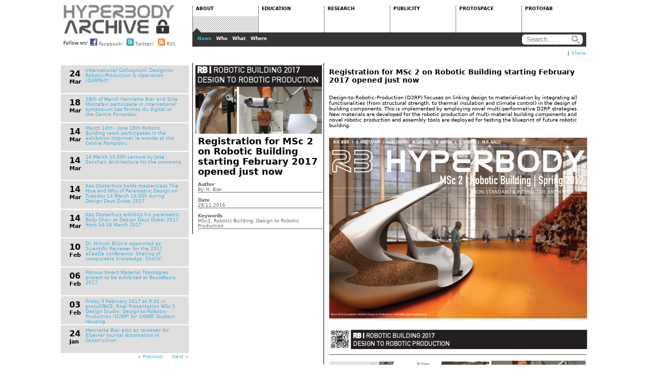

--- FILE ---
content_type: text/html
request_url: http://www.hyperbody.nl/about/news/news/index8ab6.html
body_size: 5681
content:
<!DOCTYPE html
	PUBLIC "-//W3C//DTD HTML 4.0 Transitional//EN">
<html>

<!-- Mirrored from www.hyperbody.nl/about/news/news/?tx_ttnews%5Btt_news%5D=305&tx_ttnews%5Bpointer%5D=2&cHash=e4c2397eb52fa8db831cda07153c5f85 by HTTrack Website Copier/3.x [XR&CO'2014], Tue, 20 Nov 2018 07:38:12 GMT -->
<!-- Added by HTTrack --><meta http-equiv="content-type" content="text/html;charset=iso-8859-1" /><!-- /Added by HTTrack -->
<head>

<meta http-equiv="Content-Type" content="text/html; charset=iso-8859-1">
<!-- 
	This website is powered by TYPO3 - inspiring people to share!
	TYPO3 is a free open source Content Management Framework initially created by Kasper Skaarhoj and licensed under GNU/GPL.
	TYPO3 is copyright 1998-2010 of Kasper Skaarhoj. Extensions are copyright of their respective owners.
	Information and contribution at http://typo3.com/ and http://typo3.org/
-->

<base >

<title>Registration for MSc 2 on Robotic Building starting February 2017 opened just now</title>
<meta name="generator" content="TYPO3 4.4 CMS">
<meta name="author" content="Hyperbody">
<meta name="publisher" content="Hyperbody">
<meta name="copyright" content="Hyperbody">
<meta name="robots" content="index, follow">
<meta name="X-UA-Compatible" content="IE=8">
<meta name="description" content="Hyperbody introduces interactivity not only in the process of collaborative design, but also during the use and maintenance of buildings. Hyperbody looks at all stages of the lifecycle of buildings and at the economical and ecological consequences,">
<meta name="keywords" content="Non-Standard Architecture, Interactive Architecture, parametric design, collaborative design, CNC, Architecture,hyperbody, architecture,">

<link rel="stylesheet" type="text/css" href="../../../typo3temp/stylesheet_670d0f71b2d657.css?1286808697" media="all">



<script src="../../../typo3temp/javascript_93077bb238efe9.js?1286462336" type="text/javascript"></script>


<link rel="stylesheet" type="text/css" href="../../../fileadmin/hypertemplate/css/item.css" />

	<script type="text/javascript" src="../../../../ajax.googleapis.com/ajax/libs/jquery/1.4.2/jquery.min.js"></script>
	<script type="text/javascript" src="../../../fileadmin/hypertemplate/js/jquery-ui-1.8.6.custom.min.js"></script>
	<script type="text/javascript" src="../../../fileadmin/hypertemplate/js/menu.js"></script>
	<link rel="stylesheet" type="text/css" href="../../../fileadmin/hypertemplate/css/main.css" />
	<link rel="stylesheet" type="text/css" href="../../../fileadmin/hypertemplate/css/news.css" />
	<link rel="stylesheet" type="text/css" href="../../../fileadmin/hypertemplate/css/item.css" />


<script type="text/javascript">
	/*<![CDATA[*/
<!--
	function openPic(url,winName,winParams)	{	//
		var theWindow = window.open(url,winName,winParams);
		if (theWindow)	{theWindow.focus();}
	}

// -->
	/*]]>*/
</script>
</head>
<body>

<!-- Container -->
<div id="container">
<!-- Menu -->
<div id="menu">
	<!-- mainMenu -->
	<ul class="mainMenu">
		<li class="menuLogoMain">
			<ul>
				<li class="menuLogoItem"><a class="logo" href="../../../index.html">HYPERBODY</a></li>
				<li class="menuLogoItem">
					<span class="menuLogoFollow">Follow on/</span> 
					<a class="logoFacebook" href="http://www.facebook.com/hyperbody" title="Follow on Facebook">
						<img class="social" src="../../../fileadmin/hypertemplate/images/facebook.png" alt="Facebook" /> Facebook/
					</a>
					<a class="logoTwitter" href="http://www.twitter.com/hyperbody" title="Follow on Twitter">
						<img class="social" src="../../../fileadmin/hypertemplate/images/twitter.png" alt="Twitter" /> Twitter/
					</a>
					<a class="logoRSS" href="../../../index0c81.php?id=21&amp;type=100" title="Follow RSS Feed">
						<img class="social" src="../../../fileadmin/hypertemplate/images/rss.gif" alt="RSS" /> RSS
					</a>
				</li>
			</ul>
		</li>
		<li class="menuLinks">
			<ul> 
				<li class="menuLinksItem"> 
					<a class="menu" href="../../index.html"><span class="menuOffset">ABOUT</span></a> 
				</li> 
				<li class="menuLinksItem"> 
					<a class="menu" href="../../../education/index.html"><span class="menuOffset">EDUCATION</span></a> 
				</li> 
				<li class="menuLinksItem"> 
					<a class="menu" href="../../../research/index.html"><span class="menuOffset">RESEARCH</span></a> 
				</li> 
				<li class="menuLinksItem"> 
					<a class="menu" href="../../../publicity/index.html"><span class="menuOffset">PUBLICITY</span></a> 
				</li> 
				<li class="menuLinksItem"> 
					<a class="menu" href="../../../protospace/index.html"><span class="menuOffset">PROTOSPACE</span></a> 
				</li> 
				<li class="menuLinksItem"> 
					<a class="menu" href="../../../protofab/index.html"><span class="menuOffset">PROTOFAB</span></a> 
				</li> 
			</ul> 
		</li> 
	</ul> 
	<!--End Menu --> 
	<!--Sub Menu --> 
	<ul class="subMenu"> 
		<li class="subMenuGoogleSearch">
			<form class="googleForm" method="get" action="http://www.google.com/search" target="_blank">
				<fieldset class="googleSearchField">
					<input type="hidden" name="sitesearch" value="www.hyperbody.nl" />
					<input onclick="document.getElementById('searchInput').value='';" id="searchInput" type="text" name="q" size="12" maxlength="255" value="Search..." />
					<input class="searchButton" type="submit" value="search" />
				</fieldset>
			</form>
		</li>
		<li class="subMenuLinks"><ul id="linksABOUT"><li class="subMenuLinksItem"><a href="../index.html"  class="subMenuDefault">News</a></li><li class="subMenuLinksItem"><a href="../../who/index.html"  class="subMenuDefault">Who</a></li><li class="subMenuLinksItem"><a href="../../what/index.html"  class="subMenuDefault">What</a></li><li class="subMenuLinksItem"><a href="../../where/index.html"  class="subMenuDefault">Where</a></li></ul><ul id="linksEDUCATION"><li class="subMenuLinksItem"><a href="../../../education/program/index.html"  class="subMenuDefault">Program</a></li><li class="subMenuLinksItem"><a href="../../../education/minor/index.html"  class="subMenuDefault">Minor</a></li><li class="subMenuLinksItem"><a href="../../../education/msc1/introduction/index.html"  class="subMenuDefault">MSc1</a></li><li class="subMenuLinksItem"><a href="../../../education/msc2/introduction/index.html"  class="subMenuDefault">MSc2</a></li><li class="subMenuLinksItem"><a href="../../../education/msc34/design-studio-34/index.html"  class="subMenuDefault">MSc3&4</a></li><li class="subMenuLinksItem"><a href="../../../education/erasmus/erasmus/index.html"  class="subMenuDefault">ERASMUS</a></li><li class="subMenuLinksItem"><a href="../../../education/enrollment/index.html"  class="subMenuDefault">Enrollment</a></li></ul><ul id="linksRESEARCH"><li class="subMenuLinksItem"><a href="../../../research/outlook/index.html"  class="subMenuDefault">Outlook</a></li><li class="subMenuLinksItem"><a href="../../../research/computation-performance/index.html"  class="subMenuDefault">Computation & Performance</a></li><li class="subMenuLinksItem"><a href="../../../research/research-strands/index.html"  class="subMenuDefault">Research Strands</a></li><li class="subMenuLinksItem"><a href="../../../research/phd/index.html"  class="subMenuDefault">Ph.D</a></li><li class="subMenuLinksItem"><a href="../../../research/projects/adaptive-environments/index.html"  class="subMenuDefault">Projects</a></li><li class="subMenuLinksItem"><a href="../../../research/publications/index.html"  class="subMenuDefault">Publications</a></li></ul><ul id="linksPUBLICITY"><li class="subMenuLinksItem"><a href="../../../publicity/books/hyperbody-first-decade-of-interactive-architecture/index.html"  class="subMenuDefault">Books</a></li><li class="subMenuLinksItem"><a href="../../../publicity/journals/next-generation-building-3-robotic-building/index.html"  class="subMenuDefault">Journals</a></li><li class="subMenuLinksItem"><a href="../../../publicity/request/index.html"  class="subMenuDefault">Request</a></li><li class="subMenuLinksItem"><a href="../../../publicity/video/index.html"  class="subMenuDefault">Video</a></li></ul><ul id="linksPROTOSPACE"><li class="subMenuLinksItem"><a href="../../../protospace/about/index.html"  class="subMenuDefault">About</a></li></ul><ul id="linksPROTOFAB"><li class="subMenuLinksItem"><a href="../../../protofab/about/index.html"  class="subMenuDefault">About</a></li></ul></li> 
		<li id="currentTab">ABOUT</li>
		<li id="currentSub">News</li>
	</ul>
	<!--End Sub Menu--> 
</div>
<!--Content -->
<div id="content">
	<!--  CONTENT ELEMENT, uid:696/html [begin] -->
		<div id="c696" class="csc-default" >
		<!--  Raw HTML content: [begin] -->
			<div id="footer">
<!-- AddThis Button BEGIN -->
<div class="addthis_toolbox addthis_default_style">
<a href="http://www.addthis.com/bookmark.php?v=250&amp;username=xa-4cd40c094d7ec8e3" class="addthis_button_compact">Share</a>
<span class="addthis_separator">|</span>
    <a class="addthis_button_email"></a>
    <a class="addthis_button_print"></a>
    <a class="addthis_button_twitter"></a>
    <a class="addthis_button_facebook"></a>
    <a class="addthis_button_hyves"></a>
    <a class="addthis_button_linkedin"></a>
</div>
<script type="text/javascript" src="../../../../s7.addthis.com/js/250/addthis_widget.js#username=xa-4cd40c094d7ec8e3"></script>
<!-- AddThis Button END -->
</div>
		<!--  Raw HTML content: [end] -->
			</div>
	<!--  CONTENT ELEMENT, uid:696/html [end] -->
		
	<!--  CONTENT ELEMENT, uid:462/templavoila_pi1 [begin] -->
		<div id="c462" class="csc-default" >
	<!-- Item Header-->
	<ul class="itemHeader">
		<li>&nbsp;</li>
	</ul>
	<!-- End Item Header -->
	<ul class="item">
		<li class="itemSub">
			<ul class="itemSubList">
	<!--  CONTENT ELEMENT, uid:463/list [begin] -->
		<div id="c463" class="csc-default" >
		<!--  Plugin inserted: [begin] -->
			

	
<li class="itemSubListItemN" id="N321"><span class="date"><span class="day">24</span><span class="month"> Mar</span></span><a href="index2312.html?tx_ttnews%5Btt_news%5D=321&amp;cHash=91f6b1a6f1cf8a1d2f16944e10ad70a3" title="International Colloquium: Design-to-Robotic-Production &amp; -Operation (D2RP&amp;O)">International Colloquium: Design-to-Robotic-Production & -Operation (D2RP&O)</a></li>

		
<li class="itemSubListItemN" id="N316"><span class="date"><span class="day">18</span><span class="month"> Mar</span></span><a href="index254a.html?tx_ttnews%5Btt_news%5D=316&amp;cHash=1cc16bb3956e224f3445d2e01940db30" title="18th of March Henriette Bier and Sina Mostafavi participate in international symposium Les formes du digital  at the Centre Pompidou">18th of March Henriette Bier and Sina Mostafavi participate in international symposium Les formes du digital  at the Centre Pompidou</a></li>

		
<li class="itemSubListItemN" id="N313"><span class="date"><span class="day">14</span><span class="month"> Mar</span></span><a href="index36f5.html?tx_ttnews%5Btt_news%5D=313&amp;cHash=47226c7afdc4d41ef6ad8670d703db9b" title="March 14th - June 19th Robotic Building team participates in the exhibition Imprimer le monde at the Centre Pompidou">March 14th - June 19th Robotic Building team participates in the exhibition Imprimer le monde at the Centre Pompidou</a></li>

		
<li class="itemSubListItemN" id="N320"><span class="date"><span class="day">14</span><span class="month"> Mar</span></span><a href="index6c30.html?tx_ttnews%5Btt_news%5D=320&amp;cHash=ef6c5d5963dc3042db712d89fefe6d0c" title="14 March 15:00h Lecture by Jose Sanchez: Architecture for the commons">14 March 15:00h Lecture by Jose Sanchez: Architecture for the commons</a></li>

		
<li class="itemSubListItemN" id="N319"><span class="date"><span class="day">14</span><span class="month"> Mar</span></span><a href="indexd8dc.html?tx_ttnews%5Btt_news%5D=319&amp;cHash=ccb8758957b3542739778b15e1041d36" title="Kas Oosterhuis holds masterclass The How and Why of Parametric Design on Tuesday 14 March 16.00h during Design Days Dubai 2017">Kas Oosterhuis holds masterclass The How and Why of Parametric Design on Tuesday 14 March 16.00h during Design Days Dubai 2017</a></li>

		
<li class="itemSubListItemN" id="N318"><span class="date"><span class="day">14</span><span class="month"> Mar</span></span><a href="indexaefc.html?tx_ttnews%5Btt_news%5D=318&amp;cHash=edd60f6e33b6c2333c4976e6ab3e2ae4" title="Kas Oosterhuis exhibits his parametric Body Chair at Design Days Dubai 2017 from 14-18 March 2017">Kas Oosterhuis exhibits his parametric Body Chair at Design Days Dubai 2017 from 14-18 March 2017</a></li>

		
<li class="itemSubListItemN" id="N317"><span class="date"><span class="day">10</span><span class="month"> Feb</span></span><a href="indexb85b.html?tx_ttnews%5Btt_news%5D=317&amp;cHash=55c26e8daa698feb5f99ef837e9073c4" title="Dr. Nimish Biloria appointed as Scientific Reviewer for the 2017 eCaaDe conference: Sharing of computable Knowledge, ShoCK!">Dr. Nimish Biloria appointed as Scientific Reviewer for the 2017 eCaaDe conference: Sharing of computable Knowledge, ShoCK!</a></li>

		
<li class="itemSubListItemN" id="N315"><span class="date"><span class="day">06</span><span class="month"> Feb</span></span><a href="index3045.html?tx_ttnews%5Btt_news%5D=315&amp;cHash=a0335f902e43cc0db6c5e8d71da5bfd8" title="Fibrous Smart Material Topologies project to be exhibited at BouwBeurs 2017.">Fibrous Smart Material Topologies project to be exhibited at BouwBeurs 2017.</a></li>

		
<li class="itemSubListItemN" id="N314"><span class="date"><span class="day">03</span><span class="month"> Feb</span></span><a href="index1cd6.html?tx_ttnews%5Btt_news%5D=314&amp;cHash=2f7f346c98a0caaa4096187b3be14d54" title="Friday 3 February 2017 at 9:45 in protoSPACE: Final Presentation MSc 1 Design Studio: Design-to-Robotic-Production (D2RP) for SMART Student Housing">Friday 3 February 2017 at 9:45 in protoSPACE: Final Presentation MSc 1 Design Studio: Design-to-Robotic-Production (D2RP) for SMART Student Housing</a></li>

		
<li class="itemSubListItemN" id="N312"><span class="date"><span class="day">24</span><span class="month"> Jan</span></span><a href="index6d22.html?tx_ttnews%5Btt_news%5D=312&amp;cHash=eb957a1fb7259ad7f0b40b5b3ddc2e2f" title="Henriette Bier acts as reviewer for Elsevier Journal Automation in Construction">Henriette Bier acts as reviewer for Elsevier Journal Automation in Construction</a></li>

		
<li><div style="wdth: 220px; text-align: right; margin-right:7px"><div class="news-list-browse"><div class="browseLinksWrap"><a href="indexbcda.html?tx_ttnews%5Btt_news%5D=305&amp;tx_ttnews%5Bpointer%5D=1&amp;cHash=a00fd9e65a030126fb3fe31bc0771f5e" >&lt; Previous</a>
&nbsp;<span style="color: white;">3</span>&nbsp;
<a href="indexdd3c.html?tx_ttnews%5Btt_news%5D=305&amp;tx_ttnews%5Bpointer%5D=3&amp;cHash=3adf95d996a177e346119fa02687b54c" >Next &gt;</a></div></div></li>


		<!--  Plugin inserted: [end] -->
			</div>
	<!--  CONTENT ELEMENT, uid:463/list [end] -->
		</ul>
		</li>
		<li class="itemDescription">
			<ul class="itemDescriptionList">
			        
	<!--  CONTENT ELEMENT, uid:464/list [begin] -->
		<div id="c464" class="csc-default" >
		<!--  Plugin inserted: [begin] -->
			

<div class="news-single-item">
    <div class="news-single-img"><a href="../../../index276c.html?eID=tx_cms_showpic&amp;file=uploads%2Fpics%2Frb_2017.png&amp;width=800m&amp;height=600&amp;md5=f9474eff8e8b2588c83c35939e41102b&amp;contentHash=26485d44b7d45e2577743c6e555565ec" onclick="openPic('../../../index276c.html?eID=tx_cms_showpic&amp;file=uploads%2Fpics%2Frb_2017.png&amp;width=800m&amp;height=600&amp;md5=f9474eff8e8b2588c83c35939e41102b&amp;contentHash=26485d44b7d45e2577743c6e555565ec','2d74c22b9beec552f7ae008b0972211a','width=250,height=135,status=0,menubar=0'); return false;" target="thePicture"><img src="../../../uploads/pics/rb_2017.png" width="250" height="135" border="0" alt="" title="" /></a><p class="news-single-imgcaption" style="width:250px;"></p></div>
<ul class="itemDescriptionList">
  <span style="font-size: 2.0em; font-weight: bold;">Registration for MSc 2 on Robotic Building starting February 2017 opened just now</span>
  <li class="itemDescriptionHead"><br>Author</li>
  <li class="itemDescriptionText">By: H. Bier<br /></li>
  <li class="itemDescriptionHead">Date</li>
  <li class="itemDescriptionText">28.11.2016</li>
  <li class="itemDescriptionHead">Keywords</li>
  <li class="itemDescriptionText">MSc2, Robotic Building, Design to Robotic Production</li>
</ul>
<script type="text/javascript">	document.getElementById("N305").setAttribute("class", "itemSubListItemNACT");</script>
</div>

		<!--  Plugin inserted: [end] -->
			</div>
	<!--  CONTENT ELEMENT, uid:464/list [end] -->
		
			</ul>
		</li>
		<li class="itemContent">
			<div id="news_detail">
	<!--  CONTENT ELEMENT, uid:697/html [begin] -->
		<div id="c697" class="csc-default" >
		<!--  Raw HTML content: [begin] -->
			<div style="width: 512px; display: block;">
		<!--  Raw HTML content: [end] -->
			</div>
	<!--  CONTENT ELEMENT, uid:697/html [end] -->
		
	<!--  CONTENT ELEMENT, uid:466/list [begin] -->
		<div id="c466" class="csc-default" >
		<!--  Plugin inserted: [begin] -->
			


	<!--  CONTENT ELEMENT, uid:1840/html [begin] -->
		<div id="c1840" class="csc-default" >
		<!--  Raw HTML content: [begin] -->
			<script type="text/javascript" src="../../../fileadmin/hypertemplate/yoxview/yoxview-init.js"></script>
<p style="font-size:14px"><b>
Registration for MSc 2 on Robotic Building starting February 2017 opened just now
</b><br><br>
</p>
<p style="font-size:10px">
Design-to-Robotic-Production (D2RP) focuses on linking design to materialisation by integrating all functionalities (from structural strength, to thermal insulation and climate control) in the design of building components. This is implemented by employing novel multi-performative D2RP strategies. New materials are developed for the robotic production of multi-material building components and novel robotic production and assembly tools are deployed for testing the blueprint of future robotic building.
<br><br></p>
	<div class="thumbnails yoxview">
<a href="../../../fileadmin/images/rb_2017_poster1.png"><img src="../../../fileadmin/images/rb_2017_poster1_s.png" title="" /></a>
<a href="../../../fileadmin/images/rb_2017_poster2.png"><img src="../../../fileadmin/images/rb_2017_poster2_s.png" title="" /></a>
	</div>	

<script type="text/javascript">
	$(document).ready(function(){
		 $(".yoxview").yoxview({ skin: "top_menu" });
	});
</script>
		<!--  Raw HTML content: [end] -->
			</div>
	<!--  CONTENT ELEMENT, uid:1840/html [end] -->
		

<!-- <div style="width: 512px;">
<div style="float: right; width: 200px; text-align: right;">
<div style="float:right;"><a href="about/news/news/?tx_ttnews%5Btt_news%5D=306&amp;cHash=c96f5ad1df503cd16ea7f6d9db2e3e96" title="Prof. Kas Oosterhuis lectures at the KIVI event &quot;The Experience of Movement&quot; at Stedelijk Museum Amsterdam">Prof. Kas Oosterhuis lectures at the KIVI event "The Experience of Movement" at Stedelijk Museum Amsterdam&nbsp;&gt;</a></div>
</div>
<div style="float: left; width: 200px; text-align: left;">
<a href="about/news/news/?tx_ttnews%5Btt_news%5D=304&amp;cHash=2d73ec4c1715b7d3f2ea080d5ceb0207" title="Dr. Nimish Biloria will deliver a Keynote Lecture and operates as a workshop tutor for the Agile Fab International workshop at UniSA">&lt;&nbsp;Dr. Nimish Biloria will deliver a Keynote Lecture and operates as a workshop tutor for the Agile Fab International workshop at UniSA</a>
</div>
</div> -->

		<!--  Plugin inserted: [end] -->
			</div>
	<!--  CONTENT ELEMENT, uid:466/list [end] -->
		
	<!--  CONTENT ELEMENT, uid:662/html [begin] -->
		<div id="c662" class="csc-default" >
		<!--  Raw HTML content: [begin] -->
			</div>
		<!--  Raw HTML content: [end] -->
			</div>
	<!--  CONTENT ELEMENT, uid:662/html [end] -->
		</div>
		</li>
	</ul>
	<!-- Items -->
	<!-- End Items -->	
</div>
	<!--  CONTENT ELEMENT, uid:462/templavoila_pi1 [end] -->
		</div>
<!--End Content-->
<!--Footer-->
<div id="footerTU"><a href="http://www.tudelft.nl/" title="Delft University of Technology"><img src="../../../fileadmin/hypertemplate/images/tulogo2.png" alt="" /></a>
</div>
<!--End Footer-->
<script type="text/javascript">
if ( $("span.mmmm").length ) {
  var at = / AA /; var dot = / DDD /g;
  $('span.mmmm').each(function () {
    var addr = $(this).text().replace(at, '@').replace(dot, '.');
    $(this).after('<a href="mailto:' + addr + '">' + addr + '</a>');
    $(this).remove();
  });
}
</script>
</div>
<!-- End Container -->




</body>

<!-- Mirrored from www.hyperbody.nl/about/news/news/?tx_ttnews%5Btt_news%5D=305&tx_ttnews%5Bpointer%5D=2&cHash=e4c2397eb52fa8db831cda07153c5f85 by HTTrack Website Copier/3.x [XR&CO'2014], Tue, 20 Nov 2018 07:38:12 GMT -->
</html>

--- FILE ---
content_type: text/css
request_url: http://www.hyperbody.nl/fileadmin/hypertemplate/yoxview/yoxview.css
body_size: 1448
content:
/* YoxView v2.0 CSS file */
#yoxview .yoxview_bottom{ bottom: 0; }
#yoxview .yoxview_right{ float: right; }
#yoxview .yoxview_left{ float: left; }

#yoxview_popupWrap
{
	position: fixed;
    top: 0;
    left: 0;
    width: 100%;
    height: 100%;
    display: none;
    z-index: 100;
}
#yoxview
{
	position: absolute;
	font-family: Arial, Sans-Serif;
	z-index: 999;
	border: solid 1px #999;
	overflow: hidden;
	font-size: 10pt;
	text-align: left;
}
#yoxview a img, #yoxview_infoPanel a img{ border: none; }
#yoxview a:focus{ outline: none; }
#yoxview div.yoxview_imgPanel{ position: absolute; top: 0; left: 0; }
#yoxview div.yoxview_mediaPanel
{ 
	position: absolute; 

	background: #191919; 
	width: 100%; 
	height: 100% 
}
#yoxview .yoxview_ctlBtn
{
	position: absolute; 
	z-index: 3;
	display: block;
	text-decoration: none;
	outline: none;
	width: 50%;
	height: 100%;
}
#yoxview .yoxview_ctlBtn img
{
	position: absolute;
	border: none;
	top: 50%;
	margin-top: -22px;
}
#yoxview a.yoxview_ctlBtn:focus, #yoxview a.yoxview_ctlBtn:active{ outline: none; outline: none;}
#yoxview .yoxview_notification
{
	width: 59px; 
	height: 59px; 
	position: absolute; 
	top: 50%; 
	left: 50%; 
	margin-top: -30px;
	margin-left: -30px;
	z-index: 4;
	opacity: 0.6;
	filter: alpha(opacity=60);
	background-image: url(images/sprites.png);
	background-repeat: no-repeat;
	display: none;
}

#yoxview #yoxview_ajaxLoader img
{
	padding: 13px;
}
#yoxview .yoxview_popupBarPanel
{
	position: absolute;
	z-index: 4;
	min-height: 70px;
	width: 100%;
	right: 0;
}
#yoxview #yoxview_menuPanel
{ 
	width: 145px; 
	height: 42px; 
	padding-top: 0px;
	padding-right: 9px;
	position: absolute; 
	right: 0;
	background: url(images/sprites.png) no-repeat left -77px;
	background: rgba(0, 0, 0, 0.8);
	-moz-border-radius: 0 0 0 15px;
	-webkit-border-radius: 0 0 0 15px;
	border-radius: 0 0 0 15px;
	top: -42px;
}

#yoxview #yoxview_menuPanel a
{ 
	display: block; 
	width: 45px; 
	float: right; 
	text-align: center; 
	font-size: 0.8em; 
	position: relative;
	margin-top: -5px;
	padding-bottom: 13px;
	text-decoration: none;
	font-family: Arial, Sans-Serif;
}
#yoxview #yoxview_menuPanel a span{ color: White; display: block; margin-bottom: 3px;  }
#yoxview #yoxview_menuPanel a.last{ margin-left: 0; }
#yoxview #yoxview_menuPanel a:focus{ outline: none; }
#yoxview_infoPanel
{
	position: absolute;
	bottom: 0;
	width: 100%;
	height: 0;
	color: White;
	z-index: 2;
	overflow: hidden;
}
#yoxview_infoPanel #yoxview_infoPanelBack
{
	position: absolute;
	width: 100%;
	height: 100%;
	z-index: 1;
	left: 0;
	top: 0;
}
#yoxview_infoPanel #yoxview_infoPanelContent
{
	position: absolute;
	width: 100%;
	z-index: 2;
	top: 0;
	left: 0;
}
#yoxview_infoPanel span#yoxview_count
{
	display: block;
	width: 55px;
	font-size: 0.8em;
	float: left;
	text-align: center;
	padding-top: 8px;
	color: #bbb;
}
#yoxview_infoPanel #yoxview_infoText
{
	margin: 0 55px;
	font-size: 12pt;
	padding: 5px 0;
}
#yoxview_infoPanel #yoxview_infoText #yoxview_infoTextDescription
{
	margin-top: 1em;
	font-size: 10pt;
	padding-bottom: 0.5em;
	max-height: 200px;
	overflow: auto;
	padding-right: 10px;
}
#yoxview_infoPanel #yoxview_infoText a, #yoxview .yoxview_error a{ color: #a7d557; text-decoration: none; outline: none; }
#yoxview_infoPanel #yoxview_infoText a:hover, #yoxview .yoxview_error a:hover{ color: #d5eeaa }
#yoxview_infoPanel a.yoxviewInfoLink
{
	display: none;
	opacity: 0.8;
	float: right;
	margin-right: 5px;
	margin-top: 5px;
}
#yoxview_infoPanel a.yoxviewInfoLink:hover{ opacity: 1 }
#yoxview #yoxview_helpPanel
{
	display: none;
	width: 201px;
	height: 312px;
	position: absolute;
	top: 50%;
	left: 50%;
	margin-top: -171px;
	margin-left: -111px;
	z-index: 5;
	color: White;
	padding: 20px;
	padding-top: 10px;
	cursor: pointer;
}
#yoxview #yoxview_helpPanel h1{ font-family: Arial Black, Arial, Sans-Serif; font-size: 1em; }
#yoxview #yoxview_helpPanel p{ margin-top: 80px; }
#yoxview #yoxview_helpPanel span#yoxview_closeHelp{ display: block; position: absolute; bottom: 20px; left: 0; text-align: center; width: 100%; }
#yoxview .yoxview_error
{
	display: block;
	text-align: center;
	color: White;
	font-family: Arial, Sans-Serif;
	font-size: 14pt;
	top: 41%;
	width: 100%;
	height: 20%;
	position: absolute;
	padding: 10px;
}
#yoxview .yoxview_error .errorUrl{ font-size: 10pt; }
#yoxview .yoxview_top{ top: 0; width: 50%; }
#yoxview .yoxview_element{ width: 100%; height: 100%; position: absolute;  border: none; background: #fff; }

.yoxview-thumbnails a
{
	float: left;
	margin: 4px;
	/* For thumbnails opacity: */
	opacity: 0.8;
	filter: alpha(opacity=80);
}
.yoxview-thumbnails a:hover
{
	/* For thumbnails opacity: */
	opacity: 1;
	filter: alpha(opacity=100);
}
.yoxview-thumbnails a img
{ 
	/* Set white borders around the thumbnails, instead of the browser's default Blue: */
	border: solid 1px #ffffff;
}
.yoxview-thumbnails-details{ margin-bottom: 1em; }
.yoxview-thumbnails-details h2{ margin-bottom: 0; padding: 0; font-size: 1.2em; font-weight: bold;}

--- FILE ---
content_type: text/javascript
request_url: http://www.hyperbody.nl/fileadmin/hypertemplate/yoxview/skins/top_menu/yoxview.top_menu.js
body_size: 717
content:
$.yoxview.yoxviewSkins["top_menu"] = {
    infoButtons: function(options, lang, sprites, yoxviewPanel, yoxviewContent){
        var $ = jQuery;
        
        //prev/next buttons:
		
        if (!options.skinOptions || options.skinOptions.renderButtons !== false)
        {
            var prevBtn = $("<a>", {
                className: "yoxview_ctlButton yoxview_prevBtn",
                title: lang.PrevImage,
                href: "#"
            });
            prevBtn.click(function(e){
                $.yoxview.prev();
                return false;
            });
            var nextBtn = $("<a>", {
                className: "yoxview_ctlButton yoxview_nextBtn",
                title: lang.NextImage,
                href: "#"
            });
            nextBtn.click(function(e){
                $.yoxview.next();
                return false;
            });
            
            yoxviewPanel.append(prevBtn, nextBtn);
        }
        // menu buttons:
        var closeBtn = $("<a>", {
            href: "#",
            title: lang.Close,
            click: function(e){
                e.preventDefault();
                $.yoxview.close();
            }
        });
		
        closeBtn.append(sprites.getSprite("icons", "close"));
        
        var playBtn = $("<a>", {
            href: "#",
            title: lang.Play,
            click: function(e){
                e.preventDefault();
                $.yoxview.play();
            }
        });
        playBtn.append(sprites.getSprite("icons", "play"));
        
        var rightBtn = $("<a>", {
            href: "#",
            title: options.isRTL ? lang.PrevImage : lang.NextImage,
            click: function(e){
                e.preventDefault();
                if (options.isRTL)
                    $.yoxview.prev();
                else
                    $.yoxview.next();
            }
        });
        rightBtn.append(sprites.getSprite("icons", "right"));
        
        var leftBtn = $("<a>", {
            href: "#",
            title: options.isRTL ? lang.NextImage : lang.PrevImage,
            click: function(e){
                e.preventDefault();
                if (options.isRTL)
                    $.yoxview.next();
                else
                    $.yoxview.prev();
            }
        });
        leftBtn.append(sprites.getSprite("icons", "left"));
        
        //yoxviewContent.delegate("div.yoxview_imgPanel", "click.yoxviewZoom", $.yoxview.zoom);
        
        return {
            close: closeBtn,
            playBtn: playBtn,
            right: rightBtn,
            left: leftBtn
        };
    },
    options: {
        renderInfoExternally: true,
        autoHideInfo: false,
        popupMargin: "20 80",
        renderInfoPin: false,
        renderMenu: false,
        renderButtons: false
    }
}

